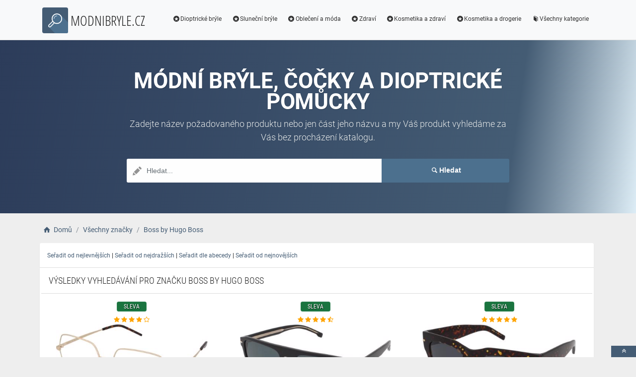

--- FILE ---
content_type: text/html; charset=utf-8
request_url: https://www.modnibryle.cz/b/boss-by-hugo-boss/4
body_size: 5064
content:
<!DOCTYPE html><html lang=cs><head><script type=text/plain data-cookiecategory=analytics defer>
                            (
                                function (w, d, s, l, i) {
                                    w[l] = w[l] || [];
                                    w[l].push({
                                        'gtm.start': new Date().getTime(), event: 'gtm.js'
                                    });
                                    var f = d.getElementsByTagName(s)[0],
                                        j = d.createElement(s),
                                        dl = l != 'dataLayer' ? '&l=' + l : '';
                                    j.async = true; j.src = 'https://www.googletagmanager.com/gtm.js?id=' + i + dl; f.parentNode.insertBefore(j, f);
                                })(window, document, 'script', 'dataLayer', 'GTM-TV2F6CS');
                        </script><meta charset=utf-8><meta name=viewport content="width=device-width, initial-scale=1.0"><meta name=description content="Produkty Boss by Hugo Boss"><meta name=title content="Boss by Hugo Boss"><meta name=theme-color content=#4d718f><meta name=robots content="index, nofollow"><title>Boss by Hugo Boss | Módní brýle, čočky a dioptrické pomůcky</title><link rel=icon type=image/x-icon href=/logo/logo.png><link rel="shortcut icon" href=/logo/logo.png type=image/x-icon><link rel=apple-touch-icon href=/logo/logo.png><link rel=stylesheet href=/Styles/css/pace_flash.min.css><link rel=stylesheet href=/Styles/css/bootstrap.min.css><link rel=stylesheet href=/Styles/css/style.min.css><body><noscript><iframe src="//www.googletagmanager.com/ns.html?id=GTM-TV2F6CS" height=0 width=0 style=display:none;visibility:hidden></iframe></noscript><div id=wrapper><div id=navbar class=header><nav class="navbar fixed-top navbar-site navbar-light bg-light navbar-expand-md" role=navigation><div class=container><div class=navbar-identity><a href="//www.modnibryle.cz/" class="navbar-brand logo logo-title"> <span> <i class="icon-search-2 ln-shadow-logo"></i> </span><span>MODNIBRYLE.CZ</span> </a> <button aria-label=navbarCollapse data-target=.navbar-collapse data-toggle=collapse class="navbar-toggler pull-right" type=button> <svg width=30 height=30 focusable=false><path stroke=currentColor stroke-width=2 stroke-linecap=round stroke-miterlimit=10 d="M4 7h22M4 15h22M4 23h22" /></svg> </button></div><div class="navbar-collapse collapse"><ul class="nav navbar-nav ml-auto navbar-right"><li class=nav-item><a href=//www.modnibryle.cz/c/dioptricke-bryle/16 class=nav-link><i class=icon-star-circled></i>Dioptrické brýle</a><li class=nav-item><a href=//www.modnibryle.cz/c/slunecni-bryle/17 class=nav-link><i class=icon-star-circled></i>Sluneční brýle</a><li class=nav-item><a href=//www.modnibryle.cz/c/obleceni-a-moda/7 class=nav-link><i class=icon-star-circled></i>Oblečení a móda</a><li class=nav-item><a href=//www.modnibryle.cz/c/zdravi/3 class=nav-link><i class=icon-star-circled></i>Zdraví</a><li class=nav-item><a href=//www.modnibryle.cz/c/kosmetika-a-zdravi/21 class=nav-link><i class=icon-star-circled></i>Kosmetika a zdraví</a><li class=nav-item><a href=//www.modnibryle.cz/c/kosmetika-a-drogerie/12 class=nav-link><i class=icon-star-circled></i>Kosmetika a drogerie</a><li class=nav-item><a href=//www.modnibryle.cz/c class=nav-link><i class=icon-book></i>Všechny kategorie</a></ul></div></div></nav></div><div class=intro><div class="dtable hw100"><div class="dtable-cell hw100"><div class="container text-center"><h1>Módní brýle, čočky a dioptrické pomůcky</h1><p class="sub fittext3">Zadejte název požadovaného produktu nebo jen část jeho názvu a my Váš produkt vyhledáme za Vás bez procházení katalogu.<div class="row search-row animated fadeInUp"><div class="col-xl-8 col-sm-8 search-col relative"><i class="icon-pencil-2 icon-append"></i> <input name=searched id=searched class="form-control has-icon" placeholder=Hledat...></div><div class="col-xl-4 col-sm-4 search-col"><button id=searchButton onclick="window.location.href='/s/'+encodeURI(document.getElementById('searched').value)" class="btn btn-primary btn-search btn-block"> <i class=icon-search></i><strong>Hledat</strong> </button></div></div><input type=hidden id=hfSearched name=hfSearched></div></div></div></div><div class=main-container><div class=container><nav aria-label=breadcrumb role=navigation><ol itemscope itemtype=http://schema.org/BreadcrumbList class=breadcrumb><li itemprop=itemListElement itemscope itemtype=http://schema.org/ListItem class=breadcrumb-item><a itemprop=item href="//www.modnibryle.cz/"> <i class=icon-home></i> <span itemprop=name>Domů</span> </a><meta itemprop=position content=1><li itemprop=itemListElement itemscope itemtype=http://schema.org/ListItem class=breadcrumb-item><a itemprop=item href=//www.modnibryle.cz/b> <span itemprop=name>Všechny značky</span> </a><meta itemprop=position content=2><li itemprop=itemListElement itemscope itemtype=http://schema.org/ListItem class=breadcrumb-item><a itemprop=item href=//www.modnibryle.cz/b/boss-by-hugo-boss/4> <span itemprop=name>Boss by Hugo Boss</span> </a><meta itemprop=position content=3></ol></nav></div><div class=container><div class=row><div class="col-md-12 page-content col-thin-left"><div class=category-list><div class=tab-box></div><div class="mobile-filter-bar col-xl-12"><ul class="list-unstyled list-inline no-margin no-padding"><li class=filter-toggle><span class=kategorieBtn> <i class=icon-th-list></i> Kategorie </span></ul></div><div class=listing-filter><div style=clear:both><a href=//www.modnibryle.cz/b/boss-by-hugo-boss/4/nejlevnejsi class=filterOrder> Seřadit od nejlevnějších</a> | <a href=//www.modnibryle.cz/b/boss-by-hugo-boss/4/nejdrazsi class=filterOrder> Seřadit od nejdražších</a> | <a href=//www.modnibryle.cz/b/boss-by-hugo-boss/4/abeceda class=filterOrder> Seřadit dle abecedy</a> | <a href=//www.modnibryle.cz/b/boss-by-hugo-boss/4/nejnovejsi class=filterOrder> Seřadit od nejnovějších</a></div></div><div class="col-xl-12 content-box"><div class="row row-featured row-featured-category"><div class="col-xl-12 box-title"><div class=inner><h2><span class=blackColor>Výsledky vyhledávání pro značku Boss by Hugo Boss</span></h2></div></div><div class="col-xl-12 content-box"><div class="row row-featured row-featured-category"><div class="col-md-4 col-6 f-article"><div class="inner innerArticle"><span> <span class="slevanovinka sleva">Sleva</span> </span> <a aria-label=hugo-boss-boss-1592-j5g-rating class=a-rating rel=nofollow href="//www.modnibryle.cz/exit/a/327901?g=1"> <span class="fa fa-star checked"></span> <span class="fa fa-star checked"></span> <span class="fa fa-star checked"></span> <span class="fa fa-star checked"></span> <span class="fa fa-star-o checked"></span> </a> <a aria-label=hugo-boss-boss-1592-j5g-img rel=nofollow href="//www.modnibryle.cz/exit/a/327901?g=2"> <span class=imgBox> <img loading=lazy class="pictureboxy img-responsive lazy" src=/myimages/hugo-boss-boss-1592-j5gAF751421394AF751421394.png onerror="this.src='/images/imgnotfound.jpg'" alt="Hugo Boss Boss 1592 J5G"> </span> </a> <a aria-label=hugo-boss-boss-1592-j5g-name class=articleName href=//www.modnibryle.cz/a/hugo-boss-boss-1592-j5g/327901> Hugo Boss Boss 1592 J5G </a> <span class=item-price><span class=item-price-discount>3649 K&#x10D;</span> 2749 K&#x10D;</span></div></div><div class="col-md-4 col-6 f-article"><div class="inner innerArticle"><span> <span class="slevanovinka sleva">Sleva</span> </span> <a aria-label=hugo-boss-boss-1599-s-807-ku-rating class=a-rating rel=nofollow href="//www.modnibryle.cz/exit/a/345699?g=1"> <span class="fa fa-star checked"></span> <span class="fa fa-star checked"></span> <span class="fa fa-star checked"></span> <span class="fa fa-star checked"></span> <span class="fa fa-star-half-full checked"></span> </a> <a aria-label=hugo-boss-boss-1599-s-807-ku-img rel=nofollow href="//www.modnibryle.cz/exit/a/345699?g=2"> <span class=imgBox> <img loading=lazy class="pictureboxy img-responsive lazy" src=/myimages/hugo-boss-boss-1599-s-807-kuAF783093043AF783093043.png onerror="this.src='/images/imgnotfound.jpg'" alt="Hugo Boss Boss 1599/S 807/KU"> </span> </a> <a aria-label=hugo-boss-boss-1599-s-807-ku-name class=articleName href=//www.modnibryle.cz/a/hugo-boss-boss-1599-s-807-ku/345699> Hugo Boss Boss 1599/S 807/KU </a> <span class=item-price><span class=item-price-discount>3749 K&#x10D;</span> 3049 K&#x10D;</span></div></div><div class="col-md-4 col-6 f-article"><div class="inner innerArticle"><span> <span class="slevanovinka sleva">Sleva</span> </span> <a aria-label=hugo-boss-boss-1520-s-2vm-ir-rating class=a-rating rel=nofollow href="//www.modnibryle.cz/exit/a/201323?g=1"> <span class="fa fa-star checked"></span> <span class="fa fa-star checked"></span> <span class="fa fa-star checked"></span> <span class="fa fa-star checked"></span> <span class="fa fa-star checked"></span> </a> <a aria-label=hugo-boss-boss-1520-s-2vm-ir-img rel=nofollow href="//www.modnibryle.cz/exit/a/201323?g=2"> <span class=imgBox> <img loading=lazy class="pictureboxy img-responsive lazy" src=/myimages/hugo-boss-boss-1520-s-2vm-irAF617316168AF617316168.png onerror="this.src='/images/imgnotfound.jpg'" alt="Hugo Boss Boss 1520/S 2VM/IR"> </span> </a> <a aria-label=hugo-boss-boss-1520-s-2vm-ir-name class=articleName href=//www.modnibryle.cz/a/hugo-boss-boss-1520-s-2vm-ir/201323> Hugo Boss Boss 1520/S 2VM/IR </a> <span class=item-price><span class=item-price-discount>3699 K&#x10D;</span> 2999 K&#x10D;</span></div></div><div class="col-md-4 col-6 f-article"><div class="inner innerArticle"><span> <span class="slevanovinka sleva">Sleva</span> </span> <a aria-label=hugo-boss-boss-1501-s-ina-ku-rating class=a-rating rel=nofollow href="//www.modnibryle.cz/exit/a/201308?g=1"> <span class="fa fa-star checked"></span> <span class="fa fa-star checked"></span> <span class="fa fa-star checked"></span> <span class="fa fa-star checked"></span> <span class="fa fa-star checked"></span> </a> <a aria-label=hugo-boss-boss-1501-s-ina-ku-img rel=nofollow href="//www.modnibryle.cz/exit/a/201308?g=2"> <span class=imgBox> <img loading=lazy class="pictureboxy img-responsive lazy" src=/myimages/hugo-boss-boss-1501-s-ina-kuAF617316125AF617316125.png onerror="this.src='/images/imgnotfound.jpg'" alt="Hugo Boss Boss 1501/S INA/KU"> </span> </a> <a aria-label=hugo-boss-boss-1501-s-ina-ku-name class=articleName href=//www.modnibryle.cz/a/hugo-boss-boss-1501-s-ina-ku/201308> Hugo Boss Boss 1501/S INA/KU </a> <span class=item-price><span class=item-price-discount>3999 K&#x10D;</span> 3249 K&#x10D;</span></div></div><div class="col-md-4 col-6 f-article"><div class="inner innerArticle"><span> <span class="slevanovinka sleva">Sleva</span> </span> <a aria-label=hugo-boss-boss-1695-s-svk-m9-rating class=a-rating rel=nofollow href="//www.modnibryle.cz/exit/a/377268?g=1"> <span class="fa fa-star checked"></span> <span class="fa fa-star checked"></span> <span class="fa fa-star checked"></span> <span class="fa fa-star checked"></span> <span class="fa fa-star-o checked"></span> </a> <a aria-label=hugo-boss-boss-1695-s-svk-m9-img rel=nofollow href="//www.modnibryle.cz/exit/a/377268?g=2"> <span class=imgBox> <img loading=lazy class="pictureboxy img-responsive lazy" src=/myimages/hugo-boss-boss-1695-s-svk-m9AF963056024AF963056024.png onerror="this.src='/images/imgnotfound.jpg'" alt="Hugo Boss Boss 1695/S SVK/M9"> </span> </a> <a aria-label=hugo-boss-boss-1695-s-svk-m9-name class=articleName href=//www.modnibryle.cz/a/hugo-boss-boss-1695-s-svk-m9/377268> Hugo Boss Boss 1695/S SVK/M9 </a> <span class=item-price><span class=item-price-discount>4389 K&#x10D;</span> 4399 K&#x10D;</span></div></div><div class="col-md-4 col-6 f-article"><div class="inner innerArticle"><span> <span class="slevanovinka sleva">Sleva</span> </span> <a aria-label=hugo-boss-boss-1442-s-09q-ku-rating class=a-rating rel=nofollow href="//www.modnibryle.cz/exit/a/290546?g=1"> <span class="fa fa-star checked"></span> <span class="fa fa-star checked"></span> <span class="fa fa-star checked"></span> <span class="fa fa-star checked"></span> <span class="fa fa-star-o checked"></span> </a> <a aria-label=hugo-boss-boss-1442-s-09q-ku-img rel=nofollow href="//www.modnibryle.cz/exit/a/290546?g=2"> <span class=imgBox> <img loading=lazy class="pictureboxy img-responsive lazy" src=/myimages/hugo-boss-boss-1442-s-09q-kuAF698203310AF698203310.png onerror="this.src='/images/imgnotfound.jpg'" alt="Hugo Boss Boss 1442/S 09Q/KU"> </span> </a> <a aria-label=hugo-boss-boss-1442-s-09q-ku-name class=articleName href=//www.modnibryle.cz/a/hugo-boss-boss-1442-s-09q-ku/290546> Hugo Boss Boss 1442/S 09Q/KU </a> <span class=item-price><span class=item-price-discount>4299 K&#x10D;</span> 4369 K&#x10D;</span></div></div><div class="col-md-4 col-6 f-article"><div class="inner innerArticle"><span> <span class="slevanovinka sleva">Sleva</span> </span> <a aria-label=hugo-boss-boss-1439-s-05l-sp-rating class=a-rating rel=nofollow href="//www.modnibryle.cz/exit/a/112841?g=1"> <span class="fa fa-star checked"></span> <span class="fa fa-star checked"></span> <span class="fa fa-star checked"></span> <span class="fa fa-star checked"></span> <span class="fa fa-star-o checked"></span> </a> <a aria-label=hugo-boss-boss-1439-s-05l-sp-img rel=nofollow href="//www.modnibryle.cz/exit/a/112841?g=2"> <span class=imgBox> <img loading=lazy class="pictureboxy img-responsive lazy" src=/myimages/hugo-boss-boss-1439-s-05l-spAF537901678AF537901678.png onerror="this.src='/images/imgnotfound.jpg'" alt="Hugo Boss Boss 1439/S 05L/SP"> </span> </a> <a aria-label=hugo-boss-boss-1439-s-05l-sp-name class=articleName href=//www.modnibryle.cz/a/hugo-boss-boss-1439-s-05l-sp/112841> Hugo Boss Boss 1439/S 05L/SP </a> <span class=item-price><span class=item-price-discount>3299 K&#x10D;</span> 2689 K&#x10D;</span></div></div><div class="col-md-4 col-6 f-article"><div class="inner innerArticle"><span> <span class="slevanovinka sleva">Sleva</span> </span> <a aria-label=hugo-boss-boss-1737-086-rating class=a-rating rel=nofollow href="//www.modnibryle.cz/exit/a/377510?g=1"> <span class="fa fa-star checked"></span> <span class="fa fa-star checked"></span> <span class="fa fa-star checked"></span> <span class="fa fa-star checked"></span> <span class="fa fa-star-half-full checked"></span> </a> <a aria-label=hugo-boss-boss-1737-086-img rel=nofollow href="//www.modnibryle.cz/exit/a/377510?g=2"> <span class=imgBox> <img loading=lazy class="pictureboxy img-responsive lazy" src=/myimages/hugo-boss-boss-1737-086AF963055995AF963055995.png onerror="this.src='/images/imgnotfound.jpg'" alt="Hugo Boss Boss 1737 086"> </span> </a> <a aria-label=hugo-boss-boss-1737-086-name class=articleName href=//www.modnibryle.cz/a/hugo-boss-boss-1737-086/377510> Hugo Boss Boss 1737 086 </a> <span class=item-price><span class=item-price-discount>3739 K&#x10D;</span> 3699 K&#x10D;</span></div></div><div class="col-md-4 col-6 f-article"><div class="inner innerArticle"><span> <span class="slevanovinka sleva">Sleva</span> </span> <a aria-label=hugo-boss-boss-1487-9n2-rating class=a-rating rel=nofollow href="//www.modnibryle.cz/exit/a/262820?g=1"> <span class="fa fa-star checked"></span> <span class="fa fa-star checked"></span> <span class="fa fa-star checked"></span> <span class="fa fa-star checked"></span> <span class="fa fa-star-half-full checked"></span> </a> <a aria-label=hugo-boss-boss-1487-9n2-img rel=nofollow href="//www.modnibryle.cz/exit/a/262820?g=2"> <span class=imgBox> <img loading=lazy class="pictureboxy img-responsive lazy" src=/myimages/hugo-boss-boss-1487-9n2AF866850146AF866850146.png onerror="this.src='/images/imgnotfound.jpg'" alt="Hugo Boss Boss 1487 9N2"> </span> </a> <a aria-label=hugo-boss-boss-1487-9n2-name class=articleName href=//www.modnibryle.cz/a/hugo-boss-boss-1487-9n2/262820> Hugo Boss Boss 1487 9N2 </a> <span class=item-price><span class=item-price-discount>4539 K&#x10D;</span> 4499 K&#x10D;</span></div></div><div class="col-md-4 col-6 f-article"><div class="inner innerArticle"><span> <span class="slevanovinka sleva">Sleva</span> </span> <a aria-label=hugo-boss-boss-1603-s-j5g-mt-rating class=a-rating rel=nofollow href="//www.modnibryle.cz/exit/a/354945?g=1"> <span class="fa fa-star checked"></span> <span class="fa fa-star checked"></span> <span class="fa fa-star checked"></span> <span class="fa fa-star checked"></span> <span class="fa fa-star-half-full checked"></span> </a> <a aria-label=hugo-boss-boss-1603-s-j5g-mt-img rel=nofollow href="//www.modnibryle.cz/exit/a/354945?g=2"> <span class=imgBox> <img loading=lazy class="pictureboxy img-responsive lazy" src=/myimages/hugo-boss-boss-1603-s-j5g-mtAF889758868AF889758868.png onerror="this.src='/images/imgnotfound.jpg'" alt="Hugo Boss Boss 1603/S J5G/MT"> </span> </a> <a aria-label=hugo-boss-boss-1603-s-j5g-mt-name class=articleName href=//www.modnibryle.cz/a/hugo-boss-boss-1603-s-j5g-mt/354945> Hugo Boss Boss 1603/S J5G/MT </a> <span class=item-price><span class=item-price-discount>3899 K&#x10D;</span> 3849 K&#x10D;</span></div></div><div class="col-md-4 col-6 f-article"><div class="inner innerArticle"><span class="slevanovinka top">TOP</span> <a aria-label=hugo-boss-boss-1442-s-807-ir-rating class=a-rating rel=nofollow href="//www.modnibryle.cz/exit/a/152559?g=1"> <span class="fa fa-star checked"></span> <span class="fa fa-star checked"></span> <span class="fa fa-star checked"></span> <span class="fa fa-star checked"></span> <span class="fa fa-star-half-full checked"></span> </a> <a aria-label=hugo-boss-boss-1442-s-807-ir-img rel=nofollow href="//www.modnibryle.cz/exit/a/152559?g=2"> <span class=imgBox> <img loading=lazy class="pictureboxy img-responsive lazy" src=/myimages/hugo-boss-boss-1442-s-807-irAF927865384AF927865384.png onerror="this.src='/images/imgnotfound.jpg'" alt="Hugo Boss Boss 1442/S 807/IR"> </span> </a> <a aria-label=hugo-boss-boss-1442-s-807-ir-name class=articleName href=//www.modnibryle.cz/a/hugo-boss-boss-1442-s-807-ir/152559> Hugo Boss Boss 1442/S 807/IR </a> <span class=item-price> 3199 K&#x10D;</span></div></div><div class="col-md-4 col-6 f-article"><div class="inner innerArticle"><span> <span class="slevanovinka sleva">Sleva</span> </span> <a aria-label=hugo-boss-boss-1505-s-35j-ir-rating class=a-rating rel=nofollow href="//www.modnibryle.cz/exit/a/284427?g=1"> <span class="fa fa-star checked"></span> <span class="fa fa-star checked"></span> <span class="fa fa-star checked"></span> <span class="fa fa-star checked"></span> <span class="fa fa-star-o checked"></span> </a> <a aria-label=hugo-boss-boss-1505-s-35j-ir-img rel=nofollow href="//www.modnibryle.cz/exit/a/284427?g=2"> <span class=imgBox> <img loading=lazy class="pictureboxy img-responsive lazy" src=/myimages/hugo-boss-boss-1505-s-35j-irAF969069357AF969069357.png onerror="this.src='/images/imgnotfound.jpg'" alt="Hugo Boss Boss 1505/S 35J/IR"> </span> </a> <a aria-label=hugo-boss-boss-1505-s-35j-ir-name class=articleName href=//www.modnibryle.cz/a/hugo-boss-boss-1505-s-35j-ir/284427> Hugo Boss Boss 1505/S 35J/IR </a> <span class=item-price><span class=item-price-discount>3169 K&#x10D;</span> 3159 K&#x10D;</span></div></div><div class="col-md-4 col-6 f-article"><div class="inner innerArticle"><span> <span class="slevanovinka sleva">Sleva</span> </span> <a aria-label=hugo-boss-boss-1647-s-807-ir-rating class=a-rating rel=nofollow href="//www.modnibryle.cz/exit/a/354784?g=1"> <span class="fa fa-star checked"></span> <span class="fa fa-star checked"></span> <span class="fa fa-star checked"></span> <span class="fa fa-star checked"></span> <span class="fa fa-star-o checked"></span> </a> <a aria-label=hugo-boss-boss-1647-s-807-ir-img rel=nofollow href="//www.modnibryle.cz/exit/a/354784?g=2"> <span class=imgBox> <img loading=lazy class="pictureboxy img-responsive lazy" src=/myimages/hugo-boss-boss-1647-s-807-irAF889758843AF889758843.png onerror="this.src='/images/imgnotfound.jpg'" alt="Hugo Boss Boss 1647/S 807/IR"> </span> </a> <a aria-label=hugo-boss-boss-1647-s-807-ir-name class=articleName href=//www.modnibryle.cz/a/hugo-boss-boss-1647-s-807-ir/354784> Hugo Boss Boss 1647/S 807/IR </a> <span class=item-price><span class=item-price-discount>3249 K&#x10D;</span> 3299 K&#x10D;</span></div></div><div class="col-md-4 col-6 f-article"><div class="inner innerArticle"><span> <span class="slevanovinka sleva">Sleva</span> </span> <a aria-label=hugo-boss-boss-1594-06j-rating class=a-rating rel=nofollow href="//www.modnibryle.cz/exit/a/345384?g=1"> <span class="fa fa-star checked"></span> <span class="fa fa-star checked"></span> <span class="fa fa-star checked"></span> <span class="fa fa-star-o checked"></span> <span class="fa fa-star-o checked"></span> </a> <a aria-label=hugo-boss-boss-1594-06j-img rel=nofollow href="//www.modnibryle.cz/exit/a/345384?g=2"> <span class=imgBox> <img loading=lazy class="pictureboxy img-responsive lazy" src=/myimages/hugo-boss-boss-1594-06jAF783093034AF783093034.png onerror="this.src='/images/imgnotfound.jpg'" alt="Hugo Boss Boss 1594 06J"> </span> </a> <a aria-label=hugo-boss-boss-1594-06j-name class=articleName href=//www.modnibryle.cz/a/hugo-boss-boss-1594-06j/345384> Hugo Boss Boss 1594 06J </a> <span class=item-price><span class=item-price-discount>3579 K&#x10D;</span> 2679 K&#x10D;</span></div></div><div class="col-md-4 col-6 f-article"><div class="inner innerArticle"><span> <span class="slevanovinka sleva">Sleva</span> </span> <a aria-label=hugo-boss-boss-1580-s-v84-1i-rating class=a-rating rel=nofollow href="//www.modnibryle.cz/exit/a/346256?g=1"> <span class="fa fa-star checked"></span> <span class="fa fa-star checked"></span> <span class="fa fa-star checked"></span> <span class="fa fa-star checked"></span> <span class="fa fa-star-half-full checked"></span> </a> <a aria-label=hugo-boss-boss-1580-s-v84-1i-img rel=nofollow href="//www.modnibryle.cz/exit/a/346256?g=2"> <span class=imgBox> <img loading=lazy class="pictureboxy img-responsive lazy" src=/myimages/hugo-boss-boss-1580-s-v84-1iAF904499035AF904499035.png onerror="this.src='/images/imgnotfound.jpg'" alt="Hugo Boss Boss 1580/S V84/1I"> </span> </a> <a aria-label=hugo-boss-boss-1580-s-v84-1i-name class=articleName href=//www.modnibryle.cz/a/hugo-boss-boss-1580-s-v84-1i/346256> Hugo Boss Boss 1580/S V84/1I </a> <span class=item-price><span class=item-price-discount>4399 K&#x10D;</span> 4299 K&#x10D;</span></div></div><div class="col-md-4 col-6 f-article"><div class="inner innerArticle"><span> <span class="slevanovinka sleva">Sleva</span> </span> <a aria-label=hugo-boss-boss-1628-s-086-qt-rating class=a-rating rel=nofollow href="//www.modnibryle.cz/exit/a/363168?g=1"> <span class="fa fa-star checked"></span> <span class="fa fa-star checked"></span> <span class="fa fa-star checked"></span> <span class="fa fa-star checked"></span> <span class="fa fa-star-o checked"></span> </a> <a aria-label=hugo-boss-boss-1628-s-086-qt-img rel=nofollow href="//www.modnibryle.cz/exit/a/363168?g=2"> <span class=imgBox> <img loading=lazy class="pictureboxy img-responsive lazy" src=/myimages/hugo-boss-boss-1628-s-086-qtAF969069430AF969069430.png onerror="this.src='/images/imgnotfound.jpg'" alt="Hugo Boss Boss 1628/S 086/QT"> </span> </a> <a aria-label=hugo-boss-boss-1628-s-086-qt-name class=articleName href=//www.modnibryle.cz/a/hugo-boss-boss-1628-s-086-qt/363168> Hugo Boss Boss 1628/S 086/QT </a> <span class=item-price><span class=item-price-discount>3629 K&#x10D;</span> 3639 K&#x10D;</span></div></div><div class="col-md-4 col-6 f-article"><div class="inner innerArticle"><span> <span class="slevanovinka sleva">Sleva</span> </span> <a aria-label=hugo-boss-boss-1442-s-sdk-70-rating class=a-rating rel=nofollow href="//www.modnibryle.cz/exit/a/290694?g=1"> <span class="fa fa-star checked"></span> <span class="fa fa-star checked"></span> <span class="fa fa-star checked"></span> <span class="fa fa-star checked"></span> <span class="fa fa-star-half-full checked"></span> </a> <a aria-label=hugo-boss-boss-1442-s-sdk-70-img rel=nofollow href="//www.modnibryle.cz/exit/a/290694?g=2"> <span class=imgBox> <img loading=lazy class="pictureboxy img-responsive lazy" src=/myimages/hugo-boss-boss-1442-s-sdk-70AF925419282AF925419282.png onerror="this.src='/images/imgnotfound.jpg'" alt="Hugo Boss Boss 1442/S SDK/70"> </span> </a> <a aria-label=hugo-boss-boss-1442-s-sdk-70-name class=articleName href=//www.modnibryle.cz/a/hugo-boss-boss-1442-s-sdk-70/290694> Hugo Boss Boss 1442/S SDK/70 </a> <span class=item-price><span class=item-price-discount>3099 K&#x10D;</span> 3059 K&#x10D;</span></div></div><div class="col-md-4 col-6 f-article"><div class="inner innerArticle"><span> <span class="slevanovinka sleva">Sleva</span> </span> <a aria-label=hugo-boss-boss-1627-s-807-ir-rating class=a-rating rel=nofollow href="//www.modnibryle.cz/exit/a/368503?g=1"> <span class="fa fa-star checked"></span> <span class="fa fa-star checked"></span> <span class="fa fa-star checked"></span> <span class="fa fa-star checked"></span> <span class="fa fa-star-o checked"></span> </a> <a aria-label=hugo-boss-boss-1627-s-807-ir-img rel=nofollow href="//www.modnibryle.cz/exit/a/368503?g=2"> <span class=imgBox> <img loading=lazy class="pictureboxy img-responsive lazy" src=/myimages/hugo-boss-boss-1627-s-807-irAF906127902AF906127902.png onerror="this.src='/images/imgnotfound.jpg'" alt="Hugo Boss Boss 1627/S 807/IR"> </span> </a> <a aria-label=hugo-boss-boss-1627-s-807-ir-name class=articleName href=//www.modnibryle.cz/a/hugo-boss-boss-1627-s-807-ir/368503> Hugo Boss Boss 1627/S 807/IR </a> <span class=item-price><span class=item-price-discount>3529 K&#x10D;</span> 3539 K&#x10D;</span></div></div></div></div></div></div><div class="pagination-bar text-center"><nav aria-label="Page navigation " class=d-inline-b><ul class=pagination><li class="page-item active"><a href="?page=1">1</a><li class=page-item><a href="?page=2">2</a><li class=page-item><a href="?page=3">3</a><li class=page-item><a href="?page=4">4</a><li class=page-item><a href="?page=5">5</a><li class=page-item><a href="?page=6">6</a><li class=page-item><a href="?page=7">7</a><li class=page-item><a href="?page=8">8</a><li class=page-item><a href="?page=9">9</a><li><a class=page-link href="?page=2">»</a><li><a class=page-link href="?page=14">»»</a></ul></nav></div></div></div></div></div></div><input name=Antiforgery type=hidden value=CfDJ8L7panLscVtPi4s1uONWY0JNGdm1A1jqJzWWkWdXl68zrb4GCH_NyEFjd3KbPuZuRi0iHUh_pydGEmvhBFC5yDZ7Iq8HaW_z1xGVgW4eveJGZZ8kIUQGc6nEhFkow_KQHGDt79z3tLmQGoYJ9lWF9nY><div class=page-info><div class=bg-overly><div class="container text-center section-promo"><div class=row><div class="col-sm-4 col-xs-6 col-xxs-12"><div class=iconbox-wrap><div class=iconbox><div class=iconbox-wrap-icon><i class=icon-gift></i></div><div class=iconbox-wrap-content><span class=myCount>33021</span><div class=iconbox-wrap-text>Produktů</div></div></div></div></div><div class="col-sm-4 col-xs-6 col-xxs-12"><div class=iconbox-wrap><div class=iconbox><div class=iconbox-wrap-icon><i class=icon-book></i></div><div class=iconbox-wrap-content><span class=myCount>9</span><div class=iconbox-wrap-text>Kategorií</div></div></div></div></div><div class="col-sm-4 col-xs-6 col-xxs-12"><div class=iconbox-wrap><div class=iconbox><div class=iconbox-wrap-icon><i class=icon-bandcamp></i></div><div class=iconbox-wrap-content><span class=myCount>154</span><div class=iconbox-wrap-text>Značek</div></div></div></div></div></div></div></div></div><footer class=main-footer><div class=footer-content><div class=container><div class="myFooter row"><div class="col-xl-6 col-xl-6 col-md-6 col-6"><span class=footer-title>O nás</span> <span> <b>Modnibryle.cz</b> je katalog, který nabízí široký sortiment slunečních brýlí, lyžařských brýli dioptrických brýlí,kontaktních čoček, dioptrických pomůcek, roztoků, kapek a příslušenství k brýlím a čočkám. V naší nabídce máme různé typy rámů, několik druhů čoček nebo dioptrické, sluneční nebo lyžařské brýle pro muže, ženy i děti. Výběr vhodných brýlí je velmi důležitý, neboť brýle musí nejen dobře vypadat, ale také dobře padnout a v neposlední řadě plnit správně svou funkci. V našem katalogu máme kvalitní značkové produkty, které Vás nezklamou. </span></div><div class="col-xl-2 col-xl-2 col-md-2 col-6"><div class=footer-col><span class=footer-title>Informace</span><ul class="list-unstyled footer-nav"><li><a href=//www.modnibryle.cz/slevove-kupony-akce>Slevové kupóny a akce</a><li><a href=//www.modnibryle.cz/c>Všechny kategorie</a><li><a href=//www.modnibryle.cz/b>Všechny značky</a><li><a href=//www.modnibryle.cz/e>Všechny e-shopy</a><li><a href=//www.modnibryle.cz/n>Novinky</a><li><a href=//www.modnibryle.cz/d>Slevy</a></ul></div></div><div class="col-xl-2 col-xl-2 col-md-2 col-6"><div class=footer-col><span class=footer-title>Blog</span><ul class="list-unstyled footer-nav"><li><a href=//www.modnibryle.cz/blog>Náš magazín</a></ul></div></div><div class="col-xl-2 col-xl-2 col-md-2 col-6"><div class=footer-col><span class=footer-title>Stránky</span><ul class="list-unstyled footer-nav"><li><a href=//www.modnibryle.cz/o-nas>O nás</a><li><a href=//www.modnibryle.cz/cookies>Cookies</a></ul></div></div><div style=clear:both></div><div class=row style=padding-left:15px><a href=//www.modnibryle.cz/k/alensa/1 class=nav-link>Alensa</a> <a href=//www.modnibryle.cz/k/eyerim/2 class=nav-link>Eyerim</a> <a href=//www.modnibryle.cz/k/optikdodomu/4 class=nav-link>OptikDoDomu</a></div><div class=col-xl-12><div class="copy-info text-center">©MODNIBRYLE.CZ 2026</div></div></div></div><a aria-label=toTop href=#top class="back-top text-center" onclick="$('body,html').animate({scrollTop:0},500);return false" style=display:inline> <i class="fa fa-angle-double-up"></i> </a></div></footer></div><script src=/js/jquery.min.js></script><script src=/js/popper.min.js></script><script src=/js/pace.min.js></script><script src=/js/bootstrap.min.js></script><script src=/js/vendors.min.js></script><script src=/js/script.js></script><script src=/js/jquery-ui.js></script><script src=/js/JsSearch.js></script>